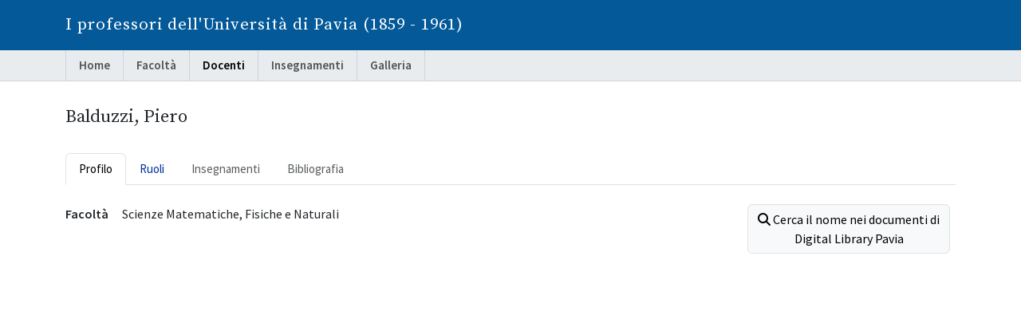

--- FILE ---
content_type: text/html; charset=utf-8
request_url: https://prosopografia.unipv.it/docenti/179
body_size: 2165
content:
<!DOCTYPE html>
<html lang="it">
<head>
  <meta charset="utf-8">
<meta name="viewport" content="width=device-width, initial-scale=1">
<title>Balduzzi, Piero | I professori dell&#39;Università di Pavia (1859 - 1961)</title>
<link rel="icon" type="image/x-icon" href="/assets/favicons/favicon-456d69c76e09ad0e73aa76b7018ab5970fd3d2589a15586fed2a7ce445e3385f.ico" />
<link rel="icon" type="image/png" href="/assets/favicons/favicon-32x32-ba8b5a25c2969e4cc83e10ede42744d1f6cb1b2d6b4459e240854e2a1ecacb00.png" />
<link rel="icon" type="image/png" href="/assets/favicons/favicon-16x16-5b8fc901960fdb94aa753619367cc3cf4381db9a260e56c09ec11c7830437454.png" />
<link rel="icon" type="image/png" href="/assets/favicons/android-chrome-256x256-3e0d5deee55425e614179388607f6b7b1ce23b304375cf17d4461c3aecfd217c.png" />
<link rel="icon" type="image/png" href="/assets/favicons/android-chrome-192x192-a9657c6c118edb5473a965f27eec2688c45dce8c0143c84066744b83dcc93d2a.png" />
<link rel="apple-touch-icon" type="image/png" href="/assets/favicons/apple-touch-icon-607cbe31fc570879d416c666c458b2bbb5424b93159d6cb8c1bcbf6bf87ed378.png" />
<link rel="manifest" href="/assets/favicons/site-52ea250b687386a902ba7a6b77d2cc1f3ec70a912784ff5b490a7673923d9f45.webmanifest">
<meta name="msapplication-TileColor" content="#00aba9">
<meta name="theme-color" content="#33ccff">

<link rel="stylesheet" href="/assets/frontend-36e6917e0b63f7947917615dea099549b00c383902df9b266b212ec1282d3fe0.css" media="all" data-turbolinks-track="reload" />
<script src="/assets/frontend-cd8c675a6a024a5ce25dd128804bd19b0532fdaaac6eb0cc79ee2049e6cfba26.js" data-turbolinks-track="reload"></script>


<meta name="csrf-param" content="authenticity_token" />
<meta name="csrf-token" content="KVqBET_VBYxTtXjDwYRJmMfz58aS5NNF7_EX7wOLAU7kv_2tEfo5VC0dwcncvvNDsg_fK2dRhy07qwjiKVfwFQ" />

</head>
<body>
  <header>
    <div class="container">
      <a id="logo" href="/">I professori dell&#39;Università di Pavia (1859 - 1961)</a>
    </div>
  </header>

  <nav id="menu" class="navbar navbar-expand-lg navbar-light">
  <div class="container">
    <button class="navbar-toggler" type="button" data-bs-toggle="collapse" data-bs-target="#mobile-menu" aria-controls="mobile-menu" aria-expanded="false" aria-label="Mostra / nascondi navigazione">
      <span class="navbar-toggler-icon">&nbsp;</span>
    </button>
    <div class="collapse navbar-collapse" id="mobile-menu">
      <ul class="navbar-nav me-auto">
        <li class="nav-item">
          <a class="nav-link " href="/">Home</a>
        </li>
        <li class="nav-item">
          <a class="nav-link " href="/facolta">Facoltà</a>
        </li>
        <li class="nav-item">
          <a class="nav-link active" href="/docenti">Docenti</a>
        </li>
        <li class="nav-item">
          <a class="nav-link " href="/insegnamenti">Insegnamenti</a>
        </li>
        <li class="nav-item">
          <a class="nav-link " href="/galleria">Galleria</a>
        </li>
      </ul>
    </div>

  </div>
</nav>


  <div id="content" class="container mt-4 pb-3">
      
<div class="row">
  <div class="col-md-6 order-last order-md-first">
    <h1>
      Balduzzi, Piero
    </h1>
  </div>
  <div class="col-md-6 col-sm-12 d-flex justify-content-md-end align-items-top order-first order-md-last text-center">
  </div>
</div>


<div class="row my-3">
  <div class="col-md-12">
    <nav>
      <ul class="nav nav-tabs" id="nav-tab" role="tablist">
        <li class="nav-item">
          <a class="nav-link active" data-bs-toggle="tab" href="#nav-profilo" role="tab">Profilo</a>
        </li>
        <li class="nav-item">
          <a class="nav-link " data-bs-toggle="tab" href="#nav-ruoli" role="tab">Ruoli</a>
        </li>
        <li class="nav-item">
          <a class="nav-link disabled" data-bs-toggle="tab" href="#nav-insegnamenti" role="tab">Insegnamenti</a>
        </li>
        <li class="nav-item">
          <a class="nav-link disabled" data-bs-toggle="tab" href="#nav-bibliografia" role="tab">Bibliografia</a>
        </li>
      </ul>
    </nav>

    <div class="tab-content mt-4">

      <div class="tab-pane fade show active" id="nav-profilo" role="tabpanel">
        <div class="row">
          <div class="col-md-9">

              <dl class="row">
                  <dt class="col-md-1">Facoltà</dt>
                  <dd class="col-md-11 mb-md-3">Scienze Matematiche, Fisiche e Naturali</dd>


              </dl>


          </div>

          <div class="col-md-3">
            <a class="btn btn-light border" href="https://www.bibliotecadigitale.unipv.eu/search?location=publications&amp;query=++%28%22Balduzzi+Piero%22%29+OR+%28%22Piero+Balduzzi%22%29"><i class='fa fa-search'></i> Cerca il nome nei documenti di<br> Digital Library Pavia</a>
          </div>
        </div>
      </div>

      <div class="tab-pane fade" id="nav-ruoli" role="tabpanel">
          <table class="table table-sm mt-4">
              <tr>
                <td style="width: 120px;">
                  <a href="/facolta/5/anno/95">1952-1953</a>
                </td>
                <td>
                  Assistente volontario
                    <div class="small">Scienze Matematiche, Fisiche e Naturali</div>
                </td>
              </tr>
              <tr>
                <td style="width: 120px;">
                  <a href="/facolta/5/anno/96">1953-1954</a>
                </td>
                <td>
                  Assistente volontario
                    <div class="small">Scienze Matematiche, Fisiche e Naturali</div>
                </td>
              </tr>
              <tr>
                <td style="width: 120px;">
                  <a href="/facolta/5/anno/97">1954-1955</a>
                </td>
                <td>
                  Assistente volontario
                    <div class="small">Scienze Matematiche, Fisiche e Naturali</div>
                </td>
              </tr>
              <tr>
                <td style="width: 120px;">
                  <a href="/facolta/5/anno/98">1955-1956</a>
                </td>
                <td>
                  Assistente volontario
                    <div class="small">Scienze Matematiche, Fisiche e Naturali</div>
                </td>
              </tr>
              <tr>
                <td style="width: 120px;">
                  <a href="/facolta/5/anno/99">1956-1957</a>
                </td>
                <td>
                  Assistente volontario
                    <div class="small">Scienze Matematiche, Fisiche e Naturali</div>
                </td>
              </tr>
          </table>
      </div>

      <div class="tab-pane fade" id="nav-insegnamenti" role="tabpanel">
          Insegnamenti non presenti
      </div>

      <div class="tab-pane fade" id="nav-bibliografia" role="tabpanel">
          Bibliografia non presente
      </div>
    </div>

  </div>
</div>

  </div>

  <div id="footer">
  <div class="container">
    <p class="small mb-0">&copy; 2005-2025 
      <a href="https://web.unipv.it">Università degli Studi di Pavia</a> | 
      <a href="/credits">Credits</a>
    </p>
  </div>
</div>

<a id="back-to-top" href="#"><i class="fa fa-angle-up"></i></a>


</body>
</html>
